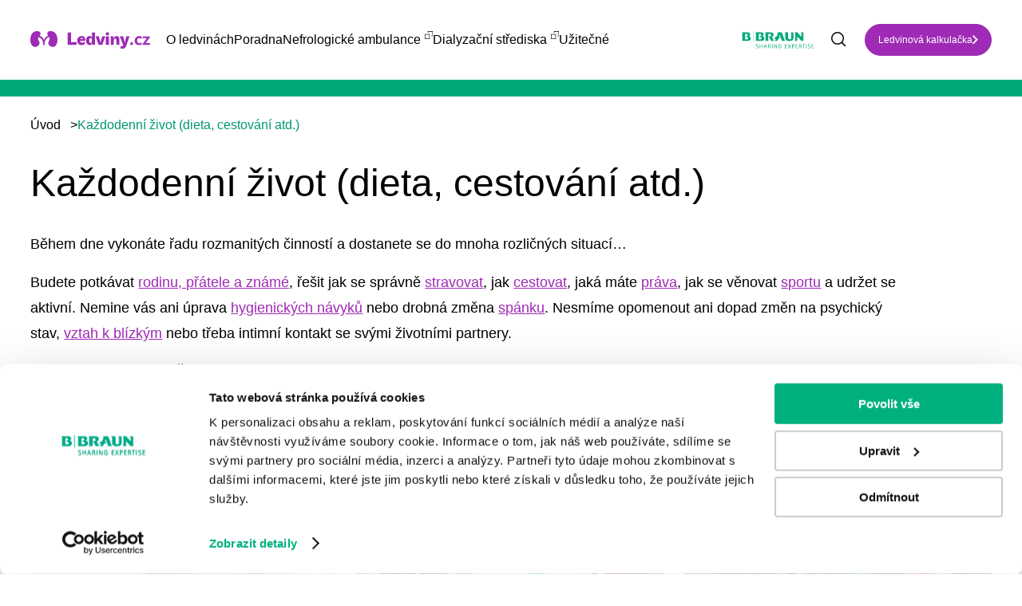

--- FILE ---
content_type: text/html; charset=UTF-8
request_url: https://www.ledviny.cz/kazdodenni-zivot
body_size: 7318
content:
<!DOCTYPE html>
<html lang="cs" dir="ltr" prefix="content: http://purl.org/rss/1.0/modules/content/  dc: http://purl.org/dc/terms/  foaf: http://xmlns.com/foaf/0.1/  og: http://ogp.me/ns#  rdfs: http://www.w3.org/2000/01/rdf-schema#  schema: http://schema.org/  sioc: http://rdfs.org/sioc/ns#  sioct: http://rdfs.org/sioc/types#  skos: http://www.w3.org/2004/02/skos/core#  xsd: http://www.w3.org/2001/XMLSchema# ">
  <head>
    <meta name="google-site-verification" content="c3gHUPmPZYLy4FTeroDHEGaeI7ESGwNpTJeMnCkuhgA" />
    <meta charset="utf-8" />
<noscript><style>form.antibot * :not(.antibot-message) { display: none !important; }</style>
</noscript><meta name="description" content="Budete potkávat rodinu, přátele a známé, řešit jak se správně stravovat, jak cestovat, jaká máte práva, jak se věnovat sportu a udržet se aktivní." />
<link rel="canonical" href="https://www.ledviny.cz/kazdodenni-zivot" />
<meta name="robots" content="index, follow" />
<meta property="og:url" content="https://www.ledviny.cz/kazdodenni-zivot" />
<meta property="og:title" content="Každodenní život (dieta, cestování atd.) | Ledviny.cz - o životě s dialýzou" />
<meta property="og:description" content="Budete potkávat rodinu, přátele a známé, řešit jak se správně stravovat, jak cestovat, jaká máte práva, jak se věnovat sportu a udržet se aktivní." />
<meta property="og:image" content="https://www.ledviny.cz/sites/default/files/styles/article_thumbnail_423x293/public/2022-11/56155ea6eb545e86015bdc26c3d1cf4b32c5a8fe.jpg.webp?itok=PJ1ThIgK" />
<meta name="facebook-domain-verification" content="krb97881p4zbm8814wwzsuu1w98v44" />
<meta name="google-site-verification" content="3nFrBYN5u3W8qIakBMjxZ0jEqvVdBXv-DLqBinlQFxc" />
<link rel="apple-touch-icon" sizes="180x180" href="/sites/default/files/favicons/apple-touch-icon.png"/>
<link rel="icon" type="image/png" sizes="32x32" href="/sites/default/files/favicons/favicon-32x32.png"/>
<link rel="icon" type="image/png" sizes="16x16" href="/sites/default/files/favicons/favicon-16x16.png"/>
<link rel="manifest" href="/sites/default/files/favicons/site.webmanifest"/>
<link rel="mask-icon" href="/sites/default/files/favicons/safari-pinned-tab.svg" color="#5bbad5"/>
<meta name="msapplication-TileColor" content="#da532c"/>
<meta name="theme-color" content="#ffffff"/>
<meta name="favicon-generator" content="Drupal responsive_favicons + realfavicongenerator.net" />
<meta name="Generator" content="Drupal 10 (https://www.drupal.org)" />
<meta name="MobileOptimized" content="width" />
<meta name="HandheldFriendly" content="true" />
<meta name="viewport" content="width=device-width, initial-scale=1, maximum-scale=1, user-scalable=no" />
<script type="application/ld+json">{
    "@context": "https://schema.org",
    "@type": "BreadcrumbList",
    "itemListElement": [
        {
            "@type": "ListItem",
            "position": 1,
            "name": "Úvod",
            "item": "https://www.ledviny.cz/"
        },
        {
            "@type": "ListItem",
            "position": 2,
            "name": "Každodenní život (dieta, cestování atd.)"
        }
    ]
}</script>
<link rel="alternate" hreflang="cs" href="https://www.ledviny.cz/kazdodenni-zivot" />
<script src="/sites/default/files/google_tag/global/google_tag.script.js?t6siwh" defer></script>

    <title>Každodenní život (dieta, cestování atd.) | Ledviny.cz - o životě s dialýzou</title>
    <link rel="stylesheet" media="all" href="/sites/default/files/css/css_YNfPQHJMoz0J7u28uGvsEqyDAbUY70bDBw0ExBZ32TM.css?delta=0&amp;language=cs&amp;theme=awesome&amp;include=eJw1jOEOgyAQg1_okEcyx6gEPTzC4cS3n1vcnzZfm5ZPmBb4CG6L5OpWc18PqhvxUybRwOKsX5L3RAG9o80YVQ1xXrLcaD5hR2Ohl7b7rx2VZeKVB2H0e7f9swfJLusoPrCB3hmn-Z9OReMh-AD7NDvK" />
<link rel="stylesheet" media="all" href="/sites/default/files/css/css_gdy1wmVKleydZqy9SYv7UdNHhpWyyFFXnyVA_8ssajQ.css?delta=1&amp;language=cs&amp;theme=awesome&amp;include=eJw1jOEOgyAQg1_okEcyx6gEPTzC4cS3n1vcnzZfm5ZPmBb4CG6L5OpWc18PqhvxUybRwOKsX5L3RAG9o80YVQ1xXrLcaD5hR2Ohl7b7rx2VZeKVB2H0e7f9swfJLusoPrCB3hmn-Z9OReMh-AD7NDvK" />

    
  </head>
  <body class="path-node node--type-article">
    <a href="#main-content" class="visually-hidden focusable skip-link">
      Přejít k hlavnímu obsahu
    </a>
    <noscript><iframe src="https://www.googletagmanager.com/ns.html?id=GTM-NR5XJS4" height="0" width="0" style="display:none;visibility:hidden"></iframe></noscript>
      <div class="dialog-off-canvas-main-canvas" data-off-canvas-main-canvas>
    <header class="page-header">
    <div class="container container--wide">
  <div class="page-header__content">
    <div class="top-logo top-logo--main">
      <a href="https://www.ledviny.cz/">
        <img src="/themes/custom/awesome/dist/img/ledviny-logo.svg" alt="Ledviny.cz - o životě s dialýzou">
      </a>
    </div>
    <nav class="navigation">
      <div class="navigation__content">
        
              <ul class="menu">
                      <li class="menu__item">
              <span>O ledvinách</span>
                  <div class="menu__arrow"></div>
                        <ul class="submenu">
      <div class="container container--wide">
                      <li class="submenu__item">
              <a href="/prevence-a-zdrave-ledviny" data-drupal-link-system-path="taxonomy/term/4311">Prevence a zdravé ledviny</a>
              </li>
                  <li class="submenu__item">
              <a href="/onemocneni-ledvin" data-drupal-link-system-path="taxonomy/term/4330">Onemocnění ledvin</a>
              </li>
                  <li class="submenu__item">
              <a href="/nefunkcni-ledviny-a-dialyza" data-drupal-link-system-path="taxonomy/term/4331">Nefunkční ledviny a dialýza</a>
              </li>
                  <li class="submenu__item">
              <a href="/transplantace-a-darcovstvi" data-drupal-link-system-path="taxonomy/term/4323">Transplantace a dárcovství</a>
              </li>
                  <li class="submenu__item">
              <a href="/zkusenosti-pacientu" data-drupal-link-system-path="taxonomy/term/4326">Zkušenosti pacientů</a>
              </li>
                  <li class="submenu__item">
              <a href="/rady-a-tipy" data-drupal-link-system-path="taxonomy/term/4332">Rady a tipy</a>
              </li>
                  <li class="submenu__item">
              <a href="/psychologicka-podpora" data-drupal-link-system-path="taxonomy/term/4334">Psychologická podpora</a>
              </li>
              </div>
      </ul>
      
              </li>
                  <li class="menu__item">
              <a href="/poradna" data-drupal-link-system-path="poradna">Poradna</a>
              </li>
                  <li class="menu__item">
              <a href="https://www.bbraun.cz/cs/pece-o-pacienty/b-braun-avitum/odborne-ambulance.html#nefrologick-ambulance" target="_blank">Nefrologické ambulance</a>
              </li>
                  <li class="menu__item">
              <a href="https://www.bbraun.cz/cs/pece-o-pacienty/b-braun-avitum/dialyzacni-strediska.html" target="_blank">Dialyzační střediska</a>
              </li>
                  <li class="menu__item">
              <span>Užitečné</span>
                  <div class="menu__arrow"></div>
                        <ul class="submenu">
      <div class="container container--wide">
                      <li class="submenu__item">
              <a href="/svetovy-den-ledvin" data-drupal-link-system-path="node/44082">Světový den ledvin</a>
              </li>
                  <li class="submenu__item">
              <a href="/slovnicek" data-drupal-link-system-path="slovnicek">Slovníček pojmů</a>
              </li>
                  <li class="submenu__item">
              <a href="/archiv" data-drupal-link-system-path="archiv">Časopis pro pacienty</a>
              </li>
                  <li class="submenu__item">
              <a href="/ledvinova-kalkulacka" data-drupal-link-system-path="ledvinova-kalkulacka">Ledvinová kalkulačka</a>
              </li>
                  <li class="submenu__item">
              <a href="/novinky-v-lekarske-peci" data-drupal-link-system-path="taxonomy/term/4359">Novinky v péči</a>
              </li>
                  <li class="submenu__item">
              <a href="/aktuality" data-drupal-link-system-path="taxonomy/term/4360">Aktuality</a>
              </li>
                  <li class="submenu__item">
              <a href="/uzitecne-weby" data-drupal-link-system-path="uzitecne-weby">Užitečné odkazy</a>
              </li>
              </div>
      </ul>
      
              </li>
              </ul>
      


      </div>
      <div class="navigation__mobile-btn"></div>
    </nav>
    <div class="top-logo">
      <a href="https://www.bbraun.cz/cs.html" target="_blank">
        <img src="/themes/custom/awesome/dist/img/bbraun-logo.svg" style="width: 120px;" alt="B. Braun Česká republika">
      </a>
    </div>
                  <div class="search">
          <form action="/vyhledavani" method="get" id="views-exposed-form-site-search-page-1" accept-charset="UTF-8">
  <div class="js-form-item form-item js-form-type-textfield form-item-search-api-fulltext js-form-item-search-api-fulltext">
      
        <input placeholder="Zadejte, co hledáte..." data-drupal-selector="edit-search-api-fulltext" type="text" id="edit-search-api-fulltext" name="search_api_fulltext" value="" size="30" maxlength="128" class="form-text" />

        </div>
<input data-drupal-selector="edit-submit-site-search" type="submit" id="edit-submit-site-search" value="Vyhledat" class="button js-form-submit form-submit" />


</form>

          <div class="search__mobile-btn"></div>
        </div>
                            <div class="top-link">
          <a href="https://www.ledviny.cz/ledvinova-kalkulacka" class="button">Ledvinová kalkulačka</a>
        </div>
            </div>
</div>


</header>
<main class="page-main">
    <div data-drupal-messages-fallback class="hidden"></div><div about="/kazdodenni-zivot" typeof="schema:Article" class="article-full">
    <span property="schema:name" content="Každodenní život (dieta, cestování atd.)" class="hidden"></span>

  <div class="green-full-title">
    <div class="container">
      <p></p>
    </div>
  </div>
  <div class="container">
      <nav class="breadcrumb">
    <ol>
          <li>
                  <a href="/">Úvod</a><span>></span>
              </li>
          <li>
                  Každodenní život (dieta, cestování atd.)
              </li>
        </ol>
  </nav>

    <div class="article-full__content two-col-layout special">
      <div class="article-full__col">
        <div class="text text--block">
          <h1>Každodenní život (dieta, cestování atd.)</h1>
            <p>Během dne vykonáte řadu rozmanitých činností a dostanete se do mnoha rozličných situací…</p>
<p>Budete potkávat&nbsp;<a href="http://www.ledviny.cz/kontakt-s-prateli-a-rodinou">rodinu, přátele a známé</a>, řešit jak se správně&nbsp;<a href="http://www.ledviny.cz/strava-a-dieta-koureni">stravovat</a>, jak&nbsp;<a href="http://www.ledviny.cz/cestovani-s-dialyzou">cestovat</a>, jaká máte&nbsp;<a href="http://www.ledviny.cz/prava-pacienta">práva</a>, jak se věnovat&nbsp;<a href="http://www.ledviny.cz/fyzicka-aktivita">sportu</a>&nbsp;a udržet se aktivní. Nemine vás ani úprava&nbsp;<a href="http://www.ledviny.cz/hygiena">hygienických návyků</a>&nbsp;nebo drobná změna&nbsp;<a href="http://www.ledviny.cz/spanek-dialyzovanych">spánku</a>. Nesmíme opomenout ani dopad změn na psychický stav,&nbsp;<a href="https://www.ledviny.cz/psychologicka-podpora">vztah k&nbsp;blízkým</a>&nbsp;nebo třeba intimní kontakt se svými životními partnery.</p>
<p>Vše ovšem zvládnete. Čím více má pacient informací, tím lépe dokáže všem změnám porozumět, akceptovat je a žít co možná nejkvalitnějším a hodnotným životem.</p>


        </div>
        
              </div>
          </div>
  </div>
</div>
  <div class="js-view-dom-id-919d6d455202d8a8dbd0961fdf408e73d25c54d84880b9f1ee67e9f62ac3b435">
      <div class="new-articles">
      <div class="container">
        <div class="green-title"><h2>Mohlo by Vás zajímat</h2></div>
        <div class="new-articles__content views-infinite-scroll-content-wrapper"
             data-drupal-views-infinite-scroll-content-wrapper="">
            <div class="article-teaser">
  <div class="article-teaser__img">      <img loading="lazy" src="/sites/default/files/styles/article_thumbnail_423x293/public/2022-12/mudr-petr-gorun.jpg.webp?h=4bace6e4&amp;itok=-UcbuqY9" width="456" height="360" alt="MUDr. Petr Gorun" typeof="foaf:Image" />




</div>
  <div class="article-teaser__content">
    <h3 class="article-teaser__title"><a href="/nefunkcni-ledviny-a-dialyza/jak-se-rodi-dialyzacni-pece-rozhovor-s-primarem-gorunem">Jak se rodí dialyzační péče: Rozhovor s primářem Gorunem</a></h3>
    <p class="article-teaser__text">  „Měl ze mě být původně diabetolog, ale nefrologie na mě nakonec jaksi zbyla. V té době, tedy...</p>
    <a href="/nefunkcni-ledviny-a-dialyza/jak-se-rodi-dialyzacni-pece-rozhovor-s-primarem-gorunem" class="article-teaser__link">Číst dále<img
              src="/themes/custom/awesome/dist/img/purple-link.svg"
              alt="Přejít na článek"></a>
  </div>
</div>

  <div class="article-teaser">
  <div class="article-teaser__img">      <img loading="lazy" src="/sites/default/files/styles/article_thumbnail_423x293/public/2025-12/DS_Usti_nad_Orlicib_braun_slavi_30_let.jpg.webp?h=44855698&amp;itok=zY-2nkYl" width="456" height="360" alt="Dialyzační středisko Ústí nad Orlicí B. Braun Avitum" typeof="foaf:Image" />




</div>
  <div class="article-teaser__content">
    <h3 class="article-teaser__title"><a href="/dialyzacni-strediska-b-braun/usteckoorlicka-dialyza-b-braun-avitum-slavi-30-let">Ústeckoorlická dialýza B. Braun Avitum slaví 30 let</a></h3>
    <p class="article-teaser__text">  Dialyzační středisko B. Braun Avitum v Ústí nad Orlicí si v prosinci připomíná 30 let od prv...</p>
    <a href="/dialyzacni-strediska-b-braun/usteckoorlicka-dialyza-b-braun-avitum-slavi-30-let" class="article-teaser__link">Číst dále<img
              src="/themes/custom/awesome/dist/img/purple-link.svg"
              alt="Přejít na článek"></a>
  </div>
</div>

  <div class="article-teaser">
  <div class="article-teaser__img">      <img loading="lazy" src="/sites/default/files/styles/article_thumbnail_423x293/public/2023-08/pernicky_pepparkakor_recepty_vanocni_cukrovi.jpg.webp?itok=Gk71Qfkr" width="456" height="360" alt="pernicky_pepparkakor_recepty_vanocni_cukrovi" typeof="foaf:Image" />




</div>
  <div class="article-teaser__content">
    <h3 class="article-teaser__title"><a href="/pruvodce-pacienta/vanocni-inspirace-nejen-pro-dialyzovane-pacienty">Vánoční inspirace nejen pro dialyzované pacienty</a></h3>
    <p class="article-teaser__text">  Období Vánoc nám už klepe na dveře a společně se spoustou tradic a veselí přichází i každoro...</p>
    <a href="/pruvodce-pacienta/vanocni-inspirace-nejen-pro-dialyzovane-pacienty" class="article-teaser__link">Číst dále<img
              src="/themes/custom/awesome/dist/img/purple-link.svg"
              alt="Přejít na článek"></a>
  </div>
</div>


        </div>
      </div>
    </div>
    </div>
<div class="block-banners">
  <div class="container">
    <div class="block-banners__content">
        <div class="custom-banner">
<div class="custom-banner__col">
<h2>Zeptejte se, poradíme</h2>
<p>Nebojte se mluvit o zdravotních problémech, které souvisejí s ledvinami. Zeptejte se nás na to, co vás zajímá a my vám poradíme. Také se můžete podívat na odpovědi na otázky, které položili jiní už před vámi, nebo si přečíst příběhy našich pacientů.</p>
<p><a class="button" href="/poradna">Chci se zeptat odborníka B. Braun</a></p></div>
<div class="custom-banner__col custom-banner__mobile-img"><img alt="Zeptejte se, poradíme" src="/themes/custom/awesome/dist/img/img-pordime.png"></div>
</div>


    </div>
  </div>
</div>

</main>
<footer class="page-footer">
      <div class="footer-block">
<div class="container">
<div class="footer-block__content">
<div class="footer-block__col">
<p><a href="https://www.bbraun.cz/cs.html" target="_blank"><img src="/themes/custom/awesome/dist/img/bbraun-logo.svg" alt="Bbraun" width="160" height="39" loading="lazy"></a></p>
<p><a class="footer-block__logo" href="#" target="_blank"><img src="/themes/custom/awesome/dist/img/ledviny-logo.svg" alt="Ledviny" width="240" height="35" loading="lazy"></a></p>
</div>
<div class="footer-block__col">
<div class="footer-block__box">
<h3>Témata</h3>
<ul>
<li><a href="/prevence-a-zdrave-ledviny" title="Prevence a zdravé ledviny">Prevence a zdravé ledviny</a></li>
<li><a href="/onemocneni-ledvin" title="Onemocnění ledvin">Onemocnění ledvin</a></li>
<li><a href="/nefunkcni-ledviny-a-dialyza" title="Nefunkční ledviny a dialýza">Nefunkční ledviny a dialýza</a></li>
<li><a href="/transplantace-a-darcovstvi" title="Transplantace a dárcovství">Transplantace a dárcovství</a></li>
</ul>
</div>
<div class="footer-block__box">
<h3 style="color:transparent!important;">Placeholder</h3>
<ul>
<li><a href="/rady-a-tipy" title="Rady a tipy pro pacienty">Rady a tipy pro pacienty</a></li>
<li><a href="/psychologicka-podpora">Psychologická podpora</a></li>
<li><a href="/zkusenosti-pacientu">Zkušenosti pacientů</a></li>
</ul>
</div>
<div class="footer-block__box">
<h3>Další odkazy</h3>
<ul>
<li><a href="https://www.bbraun.cz/cs/pece-o-pacienty/b-braun-avitum/dialyzacni-strediska.html" target="_blank">Dialyzační střediska</a></li>
<li><a href="https://www.bbraun.cz/cs/pece-o-pacienty/b-braun-avitum/odborne-ambulance.html#nefrologick-ambulance" target="_blank">Nefrologické ambulance</a></li>
<li><a href="/poradna">Poradna</a></li>
<li><a href="/podminky-uzivani-webu">GDPR</a></li>
</ul>
</div>
<div class="footer-block__box">
<h3>Rychlý kontakt</h3>
<ul>
<li><a href="tel:+420 271 091 111" target="_blank">+420 271 091 111</a></li>
<li><a href="mailto:ledviny.cz@bbraun.com">ledviny.cz@bbraun.com</a></li>
</ul>
<div class="footer-block__social"><a href="https://www.facebook.com/BBraunCZ" target="_blank"><img src="/themes/custom/awesome/dist/img/facebook.svg" alt="Facebook" width="48" height="48" loading="lazy"></a> <a href="https://www.linkedin.com/company/bbraun-group" target="_blank"><img src="/themes/custom/awesome/dist/img/lin.svg" alt="Lin" width="48" height="48" loading="lazy"></a> <a href="https://www.instagram.com/bbraunczsk/" target="_blank"><img src="/themes/custom/awesome/dist/img/instagram.svg" alt="Instagram" width="48" height="48" loading="lazy"></a> <a href="https://www.youtube.com/user/bbrauncz" target="_blank"><img src="/themes/custom/awesome/dist/img/youtube.svg" alt="Youtube" width="48" height="48" loading="lazy"></a></div>
</div>
</div>
</div>
</div>
</div>
<div class="footer-copyright">
<div class="container">
<div class="footer-copyright__content">
<p>© 2024 B. Braun Medical</p>
<p>Všechna práva vyhrazena</p>
</div>
</div>
</div>



</footer>
  </div>

    
    <script>
      var dFlipLocation = location.origin + '/libraries/dflip/';
      var option_button_pdf = {
        backgroundColor: '#00a97a',
      };
    </script>
    <script type="application/json" data-drupal-selector="drupal-settings-json">{"path":{"baseUrl":"\/","pathPrefix":"","currentPath":"node\/9817","currentPathIsAdmin":false,"isFront":false,"currentLanguage":"cs"},"pluralDelimiter":"\u0003","suppressDeprecationErrors":true,"ajaxPageState":{"libraries":"eJxVilEOhCAMRC8E9kimhJGgxRKKK95-3Y0__szkvRk-YVpAEdwWydWv5n8dVDfHz5hEA4u3fknekwvoHW3GqGqI85LlRqOEHY3FYfT7tlFsR2WZHnR2WUehwAb3yTiN_jnxyuMlisZD8AUJ_zv1","theme":"awesome","theme_token":null},"ajaxTrustedUrl":{"\/vyhledavani":true},"data":{"extlink":{"extTarget":false,"extTargetAppendNewWindowDisplay":true,"extTargetAppendNewWindowLabel":"(opens in a new window)","extTargetNoOverride":false,"extNofollow":false,"extTitleNoOverride":true,"extNoreferrer":true,"extFollowNoOverride":false,"extClass":"0","extLabel":"(odkaz je extern\u00ed)","extImgClass":false,"extSubdomains":false,"extExclude":"","extInclude":"","extCssExclude":"","extCssInclude":"","extCssExplicit":"","extAlert":false,"extAlertText":"Tento odkaz v\u00e1s zavede na extern\u00ed webov\u00e9 str\u00e1nky. Nejsme zodpov\u011bdni za jejich obsah.","extHideIcons":false,"mailtoClass":"0","telClass":"0","mailtoLabel":"(link sends email)","telLabel":"(link is a phone number)","extUseFontAwesome":false,"extIconPlacement":"append","extPreventOrphan":false,"extFaLinkClasses":"fa fa-external-link","extFaMailtoClasses":"fa fa-envelope-o","extAdditionalLinkClasses":"","extAdditionalMailtoClasses":"","extAdditionalTelClasses":"","extFaTelClasses":"fa fa-phone","allowedDomains":[],"extExcludeNoreferrer":""}},"views":{"ajax_path":"\/views\/ajax","ajaxViews":{"views_dom_id:919d6d455202d8a8dbd0961fdf408e73d25c54d84880b9f1ee67e9f62ac3b435":{"view_name":"articles","view_display_id":"related_articles","view_args":"9817\/all","view_path":"\/node\/9817","view_base_path":null,"view_dom_id":"919d6d455202d8a8dbd0961fdf408e73d25c54d84880b9f1ee67e9f62ac3b435","pager_element":0}}},"user":{"uid":0,"permissionsHash":"e5250e5beb0d933313e5cacbb2d159a842a06da049a07775419850a27831cdd5"}}</script>
<script src="/sites/default/files/js/js_wsi2SU6GxjM3WGwmkY5tothwbfi4tc1-f1NzEBSk8tY.js?scope=footer&amp;delta=0&amp;language=cs&amp;theme=awesome&amp;include=eJwtilsOgCAMBC8EciRSwkLQaglFxdv7iD-zmezQCZUVLoJa4lLtrPbdILIY-s_MEoit9ovLlk1A72geo4oi-lT4UXUZGxqxwehPtrjY9ko8_WqOglPdx4lmGjd-Qy_v"></script>
<script src="https://unpkg.com/@popperjs/core@2"></script>
<script src="https://unpkg.com/tippy.js@6"></script>
<script src="/sites/default/files/js/js_2kL5PE_9VBJfzH0HT2mg1OExfEWArbHHOZ8ad4k44QM.js?scope=footer&amp;delta=3&amp;language=cs&amp;theme=awesome&amp;include=eJwtilsOgCAMBC8EciRSwkLQaglFxdv7iD-zmezQCZUVLoJa4lLtrPbdILIY-s_MEoit9ovLlk1A72geo4oi-lT4UXUZGxqxwehPtrjY9ko8_WqOglPdx4lmGjd-Qy_v"></script>

  </body>
</html>


--- FILE ---
content_type: image/svg+xml
request_url: https://www.ledviny.cz/themes/custom/awesome/dist/img/ledviny-logo.svg
body_size: 4402
content:
<svg width="240" height="35" fill="none" xmlns="http://www.w3.org/2000/svg"><g clip-path="url('#clip0_1250_5103')" fill="#9E2AB5"><path d="M81.413 22.099c.208-2.669.208-4.748.208-6.827V3.212c0-.174-.174-.347-.312-.347h-6.377c-.173 0-.312.173-.312.347V27.02c0 .139.139.312.312.312h17.085c.174 0 .278-.104.312-.277l.624-4.887c0-.208-.104-.312-.277-.312-2.08 0-2.842.07-4.99.07-2.01 0-4.229.034-6.273.173ZM102.587 27.782c3.085 0 5.06-.866 5.718-1.524.208-.208.312-.416.312-1.005V21.89c0-.346-.104-.554-.346-.554a.912.912 0 0 0-.52.207c-1.005.832-2.391 1.352-3.916 1.352-2.634 0-4.09-1.49-4.09-3.119 0-.277 0-.416.035-.554h8.941c.971 0 1.352-.59 1.352-1.837 0-4.436-2.01-7.624-7.208-7.624-5.719 0-8.976 4.505-8.976 8.94 0 4.783 2.945 9.08 8.698 9.08Zm2.599-11.886h-5.163c.277-1.387 1.282-2.322 2.807-2.322 1.594 0 2.356.831 2.356 2.322ZM129.827 27.02c0-.277-.312-1.802-.312-4.332V3.212c0-.174-.139-.347-.312-.347h-5.511c-.138 0-.311.173-.311.347 0 3.292.034 6.966.277 9.877-.485-1.803-2.149-3.327-4.921-3.327-4.783 0-7.209 4.435-7.209 8.837 0 4.401 2.496 9.183 7.313 9.183 2.218 0 4.366-1.212 5.337-3.604 0 1.11.104 2.288.208 2.842.034.139.173.312.311.312h4.818c.173 0 .312-.104.312-.312Zm-6.446-7.278c0 2.738-.936 3.743-2.461 3.743-2.01 0-3.084-1.04-3.084-4.852 0-3.188.901-4.678 2.98-4.678 1.941 0 2.565 1.074 2.565 3.257v2.53ZM144.347 27.124l5.615-16.15c.173-.45.034-.588-.312-.588h-5.441c-.139 0-.243.138-.312.242l-2.287 8.352c-.52 1.976-.797 3.223-1.005 4.644-.139-1.456-.451-2.772-.936-4.61l-2.253-8.386c-.034-.104-.173-.242-.312-.242h-5.822c-.277 0-.381.138-.242.52l5.614 16.218c.035.139.208.243.346.243h7.07c.139 0 .208-.139.277-.243ZM157.482 10.732c0-.173-.173-.347-.312-.347h-5.475c-.174 0-.312.174-.312.347V27.02c0 .139.138.312.312.312h5.475c.139 0 .312-.173.312-.312V10.732Zm-3.05-8.595a3.365 3.365 0 0 0-3.361 3.362c0 1.802 1.525 3.084 3.361 3.084 1.872 0 3.327-1.282 3.327-3.084 0-1.872-1.455-3.362-3.327-3.362ZM166.354 14.544c0-1.109-.208-2.98-.347-3.847-.034-.138-.138-.312-.311-.312h-4.54c-.139 0-.278.174-.278.312 0 .243.347 2.045.347 4.817V27.02c0 .139.139.312.312.312h5.51c.139 0 .312-.173.312-.312v-8.595c0-2.495 1.144-3.812 2.842-3.812 1.317 0 2.01.901 2.01 3.362v9.045c0 .139.138.312.312.312h5.51c.139 0 .312-.173.312-.312V16c0-4.298-2.495-6.238-5.441-6.238-2.669 0-5.51 1.698-6.55 4.782ZM184.617 34.852c3.535 0 5.961-1.108 7.729-6.168l6.203-17.848c.104-.277.035-.45-.208-.45h-5.545a.304.304 0 0 0-.312.242l-2.287 8.283c-.52 1.906-.797 3.153-1.04 4.713-.208-1.56-.485-2.772-.97-4.644l-2.218-8.352c-.035-.104-.139-.242-.312-.242H179.8c-.312 0-.381.207-.277.52l6.515 17.12c-.277 1.732-1.351 2.044-2.391 2.044-.832 0-1.386-.277-2.045-.659-.208-.138-.277-.208-.485-.208-.242 0-.485.105-.485.624v3.397c0 .693 0 .935.347 1.074.831.381 2.183.554 3.638.554ZM202.985 22.03a2.811 2.811 0 0 0-2.842 2.841c0 1.63 1.248 2.877 2.842 2.877s2.842-1.248 2.842-2.877a2.811 2.811 0 0 0-2.842-2.841ZM221.768 14.925c.97 0 1.802-.866 1.802-2.114 0-.727-.381-1.351-1.005-1.802-.901-.658-2.079-1.109-4.02-1.109-6.134 0-9.496 4.713-9.496 9.15 0 4.782 3.258 8.733 8.872 8.733 2.253 0 3.708-.624 4.713-1.456.243-.173.382-.346.382-.832v-2.322c0-.311-.208-.485-.382-.485a.578.578 0 0 0-.381.139c-.936.866-2.183 1.317-3.708 1.317-2.461 0-4.817-1.63-4.817-5.164 0-2.738 1.559-5.233 4.54-5.233.97 0 1.698.312 2.252.693.416.312.693.485 1.248.485ZM239.304 23.832c-.936 0-2.495.07-4.02.07-1.629 0-2.981 0-4.332.069.762-.901 1.421-1.802 2.183-2.877l6.689-9.288c.104-.138.138-.346.138-.52 0-.554-.208-.762-.589-.762h-13.62c-.207 0-.277.104-.311.312l-.278 2.877c-.034.173.07.346.312.346.971 0 2.322-.07 4.159-.07 1.455 0 2.807-.034 3.951-.069-.659.728-1.283 1.63-2.01 2.6l-6.828 9.426c-.173.242-.242.485-.242.658 0 .555.242.728.624.728h13.827c.278 0 .347-.104.382-.312l.311-2.807c.035-.173-.069-.381-.346-.381Z"/><path fill-rule="evenodd" clip-rule="evenodd" d="M35.788 9.198C34.334 7.235 33.33 6 34.106 3.675 35.22.34 38.041-.329 42.323.128c9.491 1.012 12.205 10.914 11.988 17.49-.234 6.951-3.061 14.043-9.617 13.63-5.78-.364-8.531-3.485-8.754-7.579-.25-4.609 5.248-5.695 1.493-12.059-6.263 2.396-9.22 7.932-9.21 16.285H25.83c.423-10.233-3.934-13.67-9.204-15.818-3.218 5.953 2.002 7.098 1.758 11.592-.222 4.095-2.98 7.215-8.753 7.58-6.562.412-9.39-6.68-9.617-13.632C-.203 11.042 2.484.897 11.997.128c3.983-.322 6.87.452 8.216 3.547.971 2.219-.103 3.49-1.59 5.434 4.46 1.897 7.408 4.707 8.537 8.612 1.449-4.17 4.412-6.927 8.628-8.523Z"/></g><defs><clipPath id="clip0_1250_5103"><path fill="#fff" d="M0 0h240v35H0z"/></clipPath></defs></svg>

--- FILE ---
content_type: image/svg+xml
request_url: https://www.ledviny.cz/themes/custom/awesome/dist/img/purple-link.svg
body_size: 171
content:
<svg width="24" height="24" fill="none" xmlns="http://www.w3.org/2000/svg"><path d="M4 11.25a.75.75 0 0 0 0 1.5v-1.5Zm16.53 1.28a.75.75 0 0 0 0-1.06l-4.773-4.773a.75.75 0 0 0-1.06 1.06L18.939 12l-4.242 4.243a.75.75 0 0 0 1.06 1.06l4.773-4.773ZM4 12.75h16v-1.5H4v1.5Z" fill="#9E2AB5"/></svg>

--- FILE ---
content_type: image/svg+xml
request_url: https://www.ledviny.cz/themes/custom/awesome/dist/img/next-white.svg
body_size: 95
content:
<svg width="7" height="12" fill="none" xmlns="http://www.w3.org/2000/svg"><path fill-rule="evenodd" clip-rule="evenodd" d="M1.297 0 0 1.333l4.263 4.381L0 10.095l1.297 1.334 5.56-5.715L1.297 0Z" fill="#fff"/></svg>

--- FILE ---
content_type: image/svg+xml
request_url: https://www.ledviny.cz/themes/custom/awesome/dist/img/lin.svg
body_size: 418
content:
<svg width="48" height="48" fill="none" xmlns="http://www.w3.org/2000/svg"><rect x=".5" y=".5" width="47" height="47" rx="23.5" fill="#fff"/><path d="M16.983 19.197a2.188 2.188 0 1 0 0-4.376 2.188 2.188 0 0 0 0 4.376ZM21.237 20.855v12.14h3.77V26.99c0-1.584.297-3.118 2.261-3.118 1.937 0 1.961 1.811 1.961 3.218v5.904H33v-6.657c0-3.27-.704-5.783-4.526-5.783-1.835 0-3.065 1.007-3.568 1.96h-.05v-1.66h-3.619Zm-6.142 0h3.775v12.14h-3.775v-12.14Z" fill="#74746F"/><rect x=".5" y=".5" width="47" height="47" rx="23.5" stroke="#F0EDE6"/></svg>